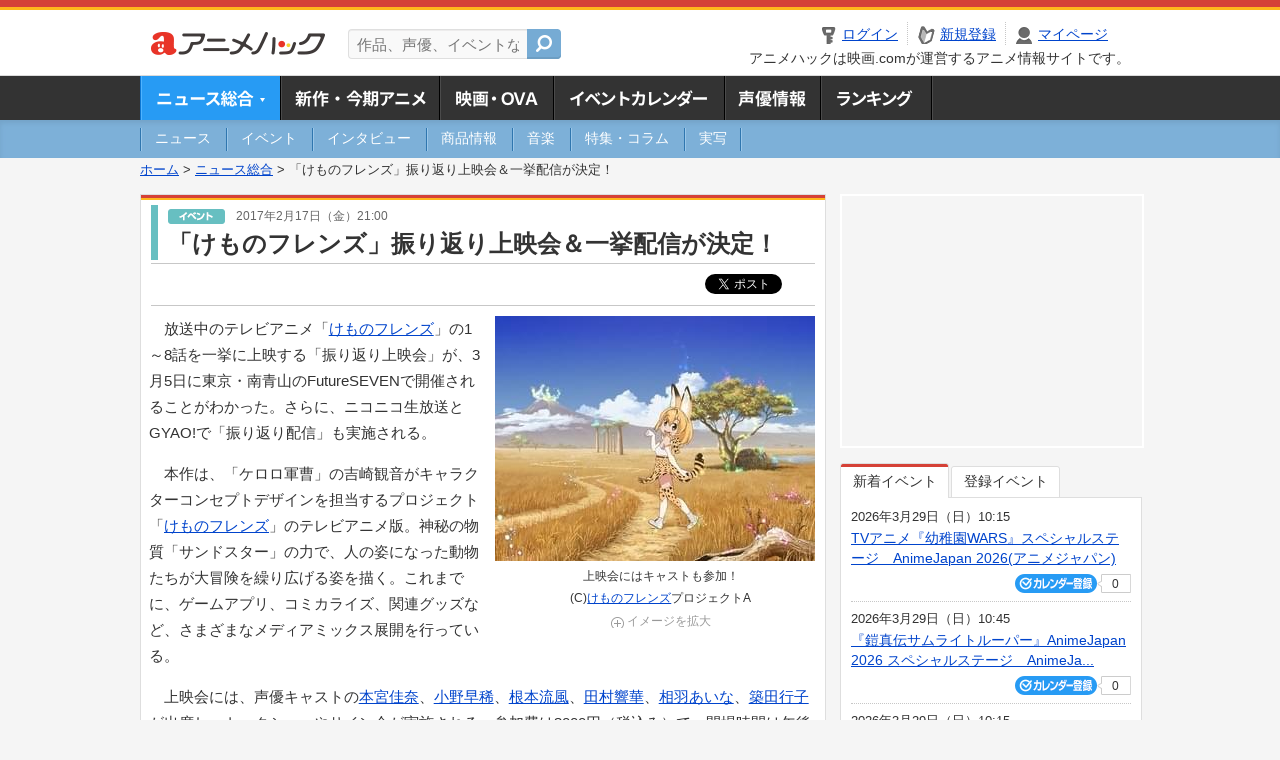

--- FILE ---
content_type: text/html; charset=utf-8
request_url: https://anime.eiga.com/news/104158/
body_size: 12762
content:
<!DOCTYPE html PUBLIC "-//W3C//DTD XHTML 1.0 Transitional//EN" "http://www.w3.org/TR/xhtml1/DTD/xhtml1-transitional.dtd"> <html xmlns="http://www.w3.org/1999/xhtml" xmlns:og="http://ogp.me/ns#" xmlns:fb="http://ogp.me/ns/fb#" xml:lang="ja" lang="ja"> <head> <meta http-equiv="Content-Type" content="text/html; charset=utf-8"/> <meta http-equiv="Content-Style-Type" content="text/css"/> <meta http-equiv="Content-Script-Type" content="text/javascript"/> <title>「けものフレンズ」振り返り上映会＆一挙配信が決定！ : ニュース - アニメハック</title> <meta name="viewport" content="width=device-width,minimum-scale=0.25,maximum-scale=1"/> <meta name="format-detection" content="telephone=no"/> <meta name="description" content="放送中のテレビアニメ「けものフレンズ」の1～8話を一挙に上映する「振り返り上映会」が、3月5日に東京・南青山のFutureSEVENで開催されることがわかった。さらに、ニコニコ生放送とGYAO!で「振り返り配信」も実施される。 本作は..."/> <meta name="keywords" content="アニメ,anime,ニュース,news,アニメハック,animehack,映画.com,イベント,「けものフレンズ」一挙上映会イベント"/> <meta name="twitter:card" content="summary_large_image" /> <meta name="twitter:site" content="@animehackcom" /> <meta name="twitter:title" content="「けものフレンズ」振り返り上映会＆一挙配信が決定！" /> <meta name="twitter:description" content="放送中のテレビアニメ「けものフレンズ」の1～8話を一挙に上映する「振り返り上映会」が、3月5日に東京・南青山のFutureSEVENで開催されることがわかった。さらに、ニコニコ生放送とGYAO!で「振り返り配信」も実施される。" /> <meta property="og:locale" content="ja_JP" /> <meta property="og:title" content="「けものフレンズ」振り返り上映会＆一挙配信が決定！" /> <meta property="og:type" content="article" /> <meta property="og:url" content="https://anime.eiga.com/news/104158/" /> <meta property="og:image" content="https://media.eiga.com/images/anime/news/104158/photo/3c8e17ef719d2763/640.jpg" /> <meta property="og:description" content="放送中のテレビアニメ「けものフレンズ」の1～8話を一挙に上映する「振り返り上映会」が、3月5日に東京・南青山のFutureSEVENで開催されることがわかった。さらに、ニコニコ生放送とGYAO!で「振り返り配信」も実施される。 本作は..." /> <meta property="og:site_name" content="アニメハック" /> <meta property="fb:app_id" content="1671673173051779" /> <meta name="url-validation" content="13111d521f19171b521b1317121f5151460d100c0c18" /> <link rel="canonical" href="https://anime.eiga.com/news/104158/"/> <link rel="stylesheet" href="https://media.eiga.com/anime/styles/common.css?1768800276" media="all" /> <link rel="stylesheet" href="https://media.eiga.com/anime/styles/prettyLoader.css?1768800276" media="all" /> <link rel="stylesheet" href="https://media.eiga.com/anime/styles/default.css?1768800276" media="all" /> <link rel="stylesheet" href="https://media.eiga.com/anime/styles/news.css?1768800276" media="all" /> <style>#bnrTwoColumnArea{margin-bottom:20px;}#bnrTwoColumnArea ul{padding:12px 22px;}#bnrTwoColumnArea ul li{float:left;}#bnrTwoColumnArea ul li:first-of-type{margin-right:22px;}</style> <script async="async" src="https://micro.rubiconproject.com/prebid/dynamic/27947.js"></script> <script async="async" src="https://securepubads.g.doubleclick.net/tag/js/gpt.js"></script> <script>window.googletag=window.googletag||{cmd:[]};var gptAdSlots=[];var headerBiddingSlots=[];var nonHeaderBiddingSlots=[];window.pbjs=window.pbjs||{que:[]};var failSafeTimeout=3500;googletag.cmd.push(function(){gptAdSlots.push(googletag.defineOutOfPageSlot("/91154333/ah-overlay/728x90",googletag.enums.OutOfPageFormat.BOTTOM_ANCHOR).addService(googletag.pubads()));gptAdSlots.push(googletag.defineSlot("/91154333/ah-contents/1st_300x250",[[300,250]],"div-gpt-ad-ah-contents-1st_300x250").addService(googletag.pubads()));gptAdSlots.push(googletag.defineSlot("/91154333/ah-contents/side_300x250",[[300,250]],"div-gpt-ad-ah-contents-side_300x250").addService(googletag.pubads()));gptAdSlots.push(googletag.defineSlot("/91154333/ah-contents/middle-left_300x250",[[300,250]],"div-gpt-ad-ah-contents-middle-left_300x250").addService(googletag.pubads()));gptAdSlots.push(googletag.defineSlot("/91154333/ah-contents/middle-right_300x250",[[300,250]],"div-gpt-ad-ah-contents-middle-right_300x250").addService(googletag.pubads()));gptAdSlots.push(googletag.defineOutOfPageSlot('/91154333/ah-Web-Interstitials',googletag.enums.OutOfPageFormat.INTERSTITIAL).addService(googletag.pubads()));gptAdSlots.forEach(function(gptAdSlot){headerBiddingSlots.push(gptAdSlot);});googletag.pubads().disableInitialLoad();googletag.pubads().enableSingleRequest();googletag.enableServices();if(nonHeaderBiddingSlots.length>0){googletag.pubads().refresh(nonHeaderBiddingSlots);}});var slotMap=[{"divId":"gpt_unit_/91154333/ah-overlay/728x90_0","name":"/91154333/ah-overlay/728x90","sizes":[{"w":728,"h":90}]},{"divId":"div-gpt-ad-ah-contents-1st_300x250","name":"/91154333/ah-contents/1st_300x250","sizes":[{"w":300,"h":250}]},{"divId":"div-gpt-ad-ah-contents-side_300x250","name":"/91154333/ah-contents/side_300x250","sizes":[{"w":300,"h":250}]},{"divId":"div-gpt-ad-ah-contents-middle-left_300x250","name":"/91154333/ah-contents/middle-left_300x250","sizes":[{"w":300,"h":250}]},{"divId":"div-gpt-ad-ah-contents-middle-right_300x250","name":"/91154333/ah-contents/middle-right_300x250","sizes":[{"w":300,"h":250}]},{"divId":"gpt_unit_/91154333/ah-Web-Interstitials_0","name":"/91154333/ah-Web-Interstitials","sizes":[{"w":300,"h":250},{"w":336,"h":280},{"w":320,"h":480}]}];var sizeMappings={"gpt_unit_/91154333/ah-overlay/728x90_0":[{"minViewPort":[0,0],"sizes":[[728,90]]}]};fetchHeaderBids().then((results)=>{googletag.cmd.push(()=>{const divIdsToRefresh=Array.isArray(results)&&results.length?results:slotMap.map((slot)=>slot.divId);const slotsToRefresh=googletag.pubads().getSlots().filter((slot)=>divIdsToRefresh.includes(slot.getSlotElementId()));googletag.pubads().refresh(slotsToRefresh);});});function fetchHeaderBids(){const prebidPromise=new Promise((resolve)=>{pbjs.que.push(()=>{pbjs.rp.requestBids({slotMap:slotMap,sizeMappings:sizeMappings,callback:(_,__,auctionId)=>{googletag.cmd.push(function(){const adUnitCodes=(pbjs.rp.slotManager?pbjs.rp.slotManager.getSlotMapForAuctionId(auctionId):slotMap).map((slot)=>slot.divId);pbjs.setTargetingForGPTAsync(adUnitCodes);return resolve(adUnitCodes);});}});});});return Promise.race([prebidPromise,new Promise((resolve)=>setTimeout(resolve,failSafeTimeout)),]);}</script> <script>!function(f,b,e,v,n,t,s){if(f.fbq)return;n=f.fbq=function(){n.callMethod?n.callMethod.apply(n,arguments):n.queue.push(arguments)};if(!f._fbq)f._fbq=n;n.push=n;n.loaded=!0;n.version="2.0";n.queue=[];t=b.createElement(e);t.async=!0;t.src=v;s=b.getElementsByTagName(e)[0];s.parentNode.insertBefore(t,s)}(window,document,"script","https://connect.facebook.net/en_US/fbevents.js");fbq("init","2778404139095470");fbq("track","PageView");</script><noscript><img height="1" width="1" style="display:none;" src="https://www.facebook.com/tr?id=2778404139095470&amp;ev=PageView&amp;noscript=1" /></noscript> <!-- Google Tag Manager --> <script>(function(w,d,s,l,i){w[l]=w[l]||[];w[l].push({'gtm.start':new Date().getTime(),event:'gtm.js'});var f=d.getElementsByTagName(s)[0],j=d.createElement(s),dl=l!='dataLayer'?'&l='+l:'';j.async=true;j.src='https://www.googletagmanager.com/gtm.js?id='+i+dl;f.parentNode.insertBefore(j,f);})(window,document,'script','dataLayer','GTM-K5447T4');</script> <!-- End Google Tag Manager --> <!-- Microsoft Clarity --> <script type="text/javascript">(function(c,l,a,r,i,t,y){c[a]=c[a]||function(){(c[a].q=c[a].q||[]).push(arguments)};t=l.createElement(r);t.async=1;t.src="https://www.clarity.ms/tag/uy3aqlq2io";y=l.getElementsByTagName(r)[0];y.parentNode.insertBefore(t,y);})(window,document,"clarity","script","uy3aqlq2io");</script> <!-- End Microsoft Clarity --> <script>(function(){const params_ga4={"page_group":"anime_news","page_class":"anime_news_event_detail"};params_ga4.login_status=/(?:^|;\s*)eg_a=(?:[^;]+)/.test(document.cookie);const match=document.cookie.match(/(?:^|;\s*)eg_uid_ga4=([^;]*)/);if(match)params_ga4.userid=match[1];(window.dataLayer=window.dataLayer||[]).push(params_ga4);})();</script> </head> <body> <a name="top"></a> <div id="sp_switch"> <a href="/news/104158/"><span>スマートフォン用ページはこちら</span></a> </div> <div id="headerArea" class="loginHeader"> <div id="header" class="clearfix"> <div id="logoArea"> <a href="/"><img alt="アニメハック - 最新アニメ情報からイベント情報、ネット配信番組表までアニメのことならアニメハック" src="https://media.eiga.com/anime/images/common/logo.png" width="175" height="37" loading="lazy" /></a> </div> <div id="siteSearch" class="clearfix"> <form id="searchform" class="siteItemSearch" action="/search/" accept-charset="UTF-8" method="get"> <label for="siteItemSearch">サイト内検索</label> <input id="siteItemSearch" class="textArea" maxlength="158" placeholder="作品、声優、イベントなど" size="158" type="text" name="q" /> <span class="button" tabindex="0"><button name="button" type="submit"></button></span> </form> </div> <ul id="userNav" class="clearfix guest"> <li class="navMenu" id="navLogin"><a data-google-interstitial="false" href="/auth/login/"><span>ログイン</span></a></li> <li class="navMenu" id="navEntry"><a data-google-interstitial="false" href="/auth/login/">新規登録</a></li> <li class="navMenu" id="navMypage"><a data-google-interstitial="false" id="navMypageLink" href="/mypage/">マイページ</a></li> <li class="navMenu" id="navLogout"><a data-google-interstitial="false" href="/auth/logout/"><span>ログアウト</span></a></li> </ul> <p id="headerCaution">アニメハックは映画.comが運営するアニメ情報サイトです。</p> </div> </div> <div id="gnav"> <div id="gnavInner"> <ul id="menuList" class="clearfix"> <li class="gnav01"><a class="navActivePage" href="/news/">ニュース総合<img width="953" height="132" src="https://media.eiga.com/anime/images/common/gnav.png" loading="lazy" alt="" /></a></li> <li class="gnav02"><a href="/program/">新作・今期アニメ<img width="953" height="132" src="https://media.eiga.com/anime/images/common/gnav.png" loading="lazy" alt="" /></a></li> <li class="gnav03"><a href="/movie/">アニメ映画・OVA<img width="953" height="132" src="https://media.eiga.com/anime/images/common/gnav.png" loading="lazy" alt="" /></a></li> <li class="gnav05"><a href="/event/">アニメ・声優イベントカレンダー<img width="953" height="132" src="https://media.eiga.com/anime/images/common/gnav.png" loading="lazy" alt="" /></a></li> <li class="gnav06"><a href="/person/">声優情報<img width="953" height="132" src="https://media.eiga.com/anime/images/common/gnav.png" loading="lazy" alt="" /></a></li> <li class="gnav07"><a href="/ranking/">ランキング<img width="953" height="132" src="https://media.eiga.com/anime/images/common/gnav.png" loading="lazy" alt="" /></a></li> </ul> </div> </div> <div id="subNav"> <div id="subNavInner"> <ul id="subMenuList" class="clearfix"> <li><a href="/news/news/"><span>ニュース</span></a></li> <li><a href="/news/event/"><span>イベント</span></a></li> <li><a href="/news/interview/"><span>インタビュー</span></a></li> <li><a href="/news/goods/"><span>商品情報</span></a></li> <li><a href="/news/music/"><span>音楽</span></a></li> <li><a href="/news/column/"><span>特集・コラム</span></a></li> <li><a class=" subNavEnd" href="/news/liveaction/"><span>実写</span></a></li> </ul> </div> </div> <div class="path"> <a href="/">ホーム</a> &gt; <a href="/news/">ニュース総合</a> &gt; <strong>「けものフレンズ」振り返り上映会＆一挙配信が決定！</strong> </div> <div id="wrapper"> <div id="contentArea" class="clearfix"> <div id="main"> <div class="articleContainer"> <div class="headArea"> <div class="headAreaInner"> <div class="headCate02"> <p class="newsDate"> <img alt="イベント" src="https://media.eiga.com/anime/images/news/tag_news_cate02.png" width="57" height="15" loading="lazy" /> <span>2017年2月17日（金）21:00</span></p> <h1>「けものフレンズ」振り返り上映会＆一挙配信が決定！</h1> </div> </div> </div> <div class="bookmarkBox"> <ul class="bookmarks"> <li class="bt_twitter"><a href="https://x.com/share" class="twitter-share-button" data-text="" data-url="" data-hashtags="アニメ,anime" data-via="animehackcom" data-count="horizontal" data-lang="ja">&nbsp;</a></li> </ul> </div> <div class="articleInner"> <div class="newsDetailBox clearfix interstitial_off_area"> <div class="newsDetailPhotoArea"><div class="newsDetailPhoto"><img data-href="/news/104158/photo/" alt="上映会にはキャストも参加！" src="https://media.eiga.com/images/anime/news/104158/photo/3c8e17ef719d2763/320.jpg" loading="lazy" /></div><p class="photoCaption">上映会にはキャストも参加！</p><p class="photoCredit">(C)<a href="/program/105835/">けものフレンズ</a>プロジェクトA</p><p class="photoLarge"><span data-href="/news/104158/photo/">イメージを拡大</span></p></div> <p>放送中のテレビアニメ「<a href="/program/105835/">けものフレンズ</a>」の1～8話を一挙に上映する「振り返り上映会」が、3月5日に東京・南青山のFutureSEVENで開催されることがわかった。さらに、ニコニコ生放送とGYAO!で「振り返り配信」も実施される。</p> <p>本作は、「ケロロ軍曹」の吉崎観音がキャラクターコンセプトデザインを担当するプロジェクト「<a href="/program/105835/">けものフレンズ</a>」のテレビアニメ版。神秘の物質「サンドスター」の力で、人の姿になった動物たちが大冒険を繰り広げる姿を描く。これまでに、ゲームアプリ、コミカライズ、関連グッズなど、さまざまなメディアミックス展開を行っている。</p> <p>上映会には、声優キャストの<a href="/person/100639/">本宮佳奈</a>、<a href="/person/10381/">小野早稀</a>、<a href="/person/100295/">根本流風</a>、<a href="/person/100642/">田村響華</a>、<a href="/person/100640/">相羽あいな</a>、<a href="/person/100679/">築田行子</a>が出席し、トークショーやサイン会が実施される。参加費は3000円（税込み）で、開場時間は午後4時。参加受付は、クリオンマーケット（http://clionmarket.jp/）で行っている。</p> <p>振り返り配信は、ニコニコ生放送で3月3日午後11時30分～深夜3時に1～8話が公開され、GYAO!で2月24日正午～26日午前11時59分の48時間限定で1～6話が無料配信される。</p> </div> <div class="articleContainer"> <div class="headArea"> <div class="headAreaInner"> <h2>イベント情報・チケット情報</h2> </div> </div> <div class="articleInner"> <dl class="eventInfo"> <dt><a class="eventName" href="/event/116054/">「けものフレンズ」一挙上映会イベント</a> <span class="conCheckin clearfix eventCheckin eiga-checkin-button"> <span class="checkInBtn"><a data-method="post" data-remote="true" data-google-interstitial="false" href="/event/116054/checkin/" rel="nofollow"><img src="https://media.eiga.com/images/shared/_.gif" loading="lazy" alt="" /></a></span><span class="checkInCount"><span class="checkInCountInner">1</span></span></span></dt> <dd class="clearfix noImg"> <div class="eventDetailList"> <div class="clearfix"> <dl class="eventDetailListL"> <dt>開催日</dt> <dd>2017年3月5日（日）</dd> </dl> <dl class="eventDetailListR"> <dt>時間</dt> <dd>16:30開始</dd> </dl> </div> <div class="clearfix"> <dl class="eventDetailListL"> <dt>場所</dt> <dd>FutureSEVEN（東京都）</dd> </dl> <dl class="eventDetailListR"> <dt>出演</dt> <dd>本宮佳奈, 小野早稀, 根本流風, …</dd> </dl> </div> </div> </dd> </dl> </div> </div> <div id="bnrTwoColumnArea"> <ul class="clearfix"> <li> <div id="div-gpt-ad-ah-contents-middle-left_300x250" style="width:300px;height:250px;"></div> </li> <li> <div id="div-gpt-ad-ah-contents-middle-right_300x250" style="width:300px;height:250px;"></div> </li> </ul> </div> <ul id="ob" class="clearfix"> <li id="ob_f"><a href="#" target="_blank" alt="Facebook"><img src="https://media.eiga.com/anime/images/common/bt_ob.png" width="330" height="39" loading="lazy" alt="" /></a></li> <li id="ob_t"><a href="#" target="_blank" alt="X"><img src="https://media.eiga.com/anime/images/common/bt_ob.png" width="330" height="39" loading="lazy" alt="" /></a></li> <li id="ob_g"><a href="#" target="_blank"><img src="https://media.eiga.com/anime/images/common/bt_ob.png" width="330" height="39" loading="lazy" alt="" /></a></li> <li id="ob_h"><a href="#" target="_blank" alt="はてなブックマーク"><img src="https://media.eiga.com/anime/images/common/bt_ob.png" width="330" height="39" loading="lazy" alt="" /></a></li> <li id="ob_l"><a href="#" target="_blank" alt="LINE"><img src="https://media.eiga.com/anime/images/common/bt_ob.png" width="330" height="39" loading="lazy" alt="" /></a></li> </ul> <div class="tagArea"> <h2>タグ</h2> <ul class="tagList clearfix"> <li><a href="/event/116054/">「けものフレンズ」一挙上映会イベント</a></li> <li><a href="/program/105835/">けものフレンズ</a></li> <li><a href="/person/10381/">小野早稀</a></li> <li><a href="/person/100639/">本宮佳奈</a></li> <li><a href="/person/100295/">根本流風</a></li> <li><a href="/person/100642/">田村響華</a></li> <li><a href="/person/100640/">相羽あいな</a></li> <li><a href="/person/100679/">築田行子</a></li> </ul> </div> </div> </div> <div class="articleContainer"> <div class="headArea"> <div class="headAreaInner"> <h2>特集コラム・注目情報</h2> </div> </div> <div class="articleInner"> <ul class="relatedArticleList clearfix"> <li class="rArticleS columnPr"></li> <li class="rArticleS columnPr"></li> <li class="rArticleS columnPr"></li> <li class="rArticleS columnPr"></li> <li class="rArticleS columnPr"></li> <li class="rArticleS columnPr"></li> </ul> </div> </div> <div class="articleContainer"> <div class="headArea"> <div class="headAreaInner"> <h2>関連記事</h2> </div> </div> <div class="articleInner"> <ul class="relatedArticleList clearfix"> <li class="rArticleS rArticleTop"><a data-google-interstitial="true" href="/news/122200/"> <img width="220" alt="「けものフレンズ」10周年記念の新作舞台が11月上演 コモドドラゴン役で織田奈那が主演" src="https://media.eiga.com/images/anime/news/122200/photo/032dcfe7b62e745a/320.jpg" loading="lazy" /> <span class="headline">「けものフレンズ」10周年記念の新作舞台が11月上...</span> </a></li> <li class="rArticleS rArticleTop"><a data-google-interstitial="true" href="/news/121509/"> <img width="220" alt="舞台「東京リベンジャーズ―天竺編―」全出演者発表 黒川イザナ役にミュージカル版マイキー役の北村諒" src="https://media.eiga.com/images/anime/news/121509/photo/3f49da249c52dd8f/320.jpg" loading="lazy" /> <span class="headline">舞台「東京リベンジャーズ―天竺編―」全出演者発表　...</span> </a></li> <li class="rArticleS rArticleTop"><a data-google-interstitial="true" href="/news/121047/"> <img width="220" alt="「超声優祭 2024」MCの緑川光、諏訪部順一ら出演者発表 「Kis-My-Ft2」玉森裕太が初参加、宮田俊哉は3年連続" src="https://media.eiga.com/images/anime/news/121047/photo/58f3502f64f3dfee/320.jpg" loading="lazy" /> <span class="headline">「超声優祭 2024」MCの緑川光、諏訪部順一ら出...</span> </a></li> <li class="rArticleS rArticleTop"><a data-google-interstitial="true" href="/news/120132/"> <img width="220" alt="たつき監督×ホロライブのショートアニメ、12月31日夜に放送・配信" src="https://media.eiga.com/anime/images/shared/noimg/320.png" loading="lazy" /> <span class="headline">たつき監督×ホロライブのショートアニメ、12月31...</span> </a></li> <li class="rArticleS"><a data-google-interstitial="true" href="/news/119489/"> <img width="220" alt="舞台「けものフレンズ」4年ぶりの新作が10月上演 元「乃木坂46」の相楽伊織がオオミミギツネ役" src="https://media.eiga.com/images/anime/news/119489/photo/c10edab3a004f7e5/320.jpg" loading="lazy" /> <span class="headline">舞台「けものフレンズ」4年ぶりの新作が10月上演　...</span> </a></li> <li class="rArticleS"><a data-google-interstitial="true" href="/news/118474/"> <img width="220" alt="「超声優祭 2023」4月22～28日にオンライン開催 声優がスポーツや料理などさまざまな分野に挑戦" src="https://media.eiga.com/images/anime/news/118474/photo/e923d7e5c2b06434/320.jpg" loading="lazy" /> <span class="headline">「超声優祭 2023」4月22～28日にオンライン...</span> </a></li> </ul> </div> </div> <div class="articleContainer"> <div class="headArea"> <div class="headAreaInner"> <h2>イベント情報・チケット情報</h2> </div> </div> <div class="articleInner"> <ul class="conEventList"> <li> <div class="conEventInner clearfix"> <div class="conEventDate">5月3日（日）</div> <div class="conEventR"> <span class="conEventTtl"><a href="/event/173281/">Poppin&#39;Party×Roselia 合同ライブ</a></span> <div class="conEventBtm clearfix"> <div class="conCheckin eiga-checkin-button"> <span class="checkInBtn"><a data-method="post" data-remote="true" data-google-interstitial="false" href="/event/173281/checkin/" rel="nofollow"><img src="https://media.eiga.com/images/shared/_.gif" loading="lazy" alt="" /></a></span><span class="checkInCount"><span class="checkInCountInner">0</span></span> </div> </div> </div> </div> </li> <li> <div class="conEventInner clearfix"> <div class="conEventDate">2月15日（日）</div> <div class="conEventR"> <span class="conEventTtl"><a href="/event/171987/">Roselia ASIA TOUR「Neuweltfahrt」【東京公演 -Final-・2回目】</a></span> <div class="conEventBtm clearfix"> <div class="conCheckin eiga-checkin-button"> <span class="checkInBtn"><a data-method="post" data-remote="true" data-google-interstitial="false" href="/event/171987/checkin/" rel="nofollow"><img src="https://media.eiga.com/images/shared/_.gif" loading="lazy" alt="" /></a></span><span class="checkInCount"><span class="checkInCountInner">0</span></span> </div> </div> </div> </div> </li> <li> <div class="conEventInner clearfix"> <div class="conEventDate">2月14日（土）</div> <div class="conEventR"> <span class="conEventTtl"><a href="/event/171986/">Roselia ASIA TOUR「Neuweltfahrt」【東京公演 -Final-・1回目】</a></span> <div class="conEventBtm clearfix"> <div class="conCheckin eiga-checkin-button"> <span class="checkInBtn"><a data-method="post" data-remote="true" data-google-interstitial="false" href="/event/171986/checkin/" rel="nofollow"><img src="https://media.eiga.com/images/shared/_.gif" loading="lazy" alt="" /></a></span><span class="checkInCount"><span class="checkInCountInner">1</span></span> </div> </div> </div> </div> </li> <li> <div class="conEventInner clearfix"> <div class="conEventDate">2025年12月28日（日）</div> <div class="conEventR"> <span class="conEventTtl"><a href="/event/170717/">温泉むすめ 5th LIVE</a></span> <div class="conEventBtm clearfix"> <div class="conCheckin eiga-checkin-button"> <span class="checkInBtn"><a data-method="post" data-remote="true" data-google-interstitial="false" href="/event/170717/checkin/" rel="nofollow"><img src="https://media.eiga.com/images/shared/_.gif" loading="lazy" alt="" /></a></span><span class="checkInCount"><span class="checkInCountInner">0</span></span> </div> </div> </div> </div> </li> <li> <div class="conEventInner clearfix"> <div class="conEventDate">2025年12月7日（日）</div> <div class="conEventR"> <span class="conEventTtl"><a href="/event/173320/">けものフレンズLIVE in 東京コミコン　東京コミックコンベンション2025（東京コミコン2025）</a></span> <div class="conEventBtm clearfix"> <div class="conCheckin eiga-checkin-button"> <span class="checkInBtn"><a data-method="post" data-remote="true" data-google-interstitial="false" href="/event/173320/checkin/" rel="nofollow"><img src="https://media.eiga.com/images/shared/_.gif" loading="lazy" alt="" /></a></span><span class="checkInCount"><span class="checkInCountInner">0</span></span> </div> </div> </div> </div> </li> </ul> <p class="linkArrow01"><a href="/event/">イベントカレンダーへ</a></p> </div> </div> </div> <div id="subContent"> <div id="rectAd"> <div id="div-gpt-ad-ah-contents-1st_300x250" style="height:250px;"></div> </div> <div id="subEvent"> <ul id="tabEvent" class="clearfix"> <li class="select">新着イベント</li> <li>登録イベント</li> </ul> <div class="tabEventWrap" id="sub_event_new"> <ul class="subEventList"> <li> <p class="subEventTop clearfix"> <span>2026年3月29日（日）10:15</span> <a href="/event/173694/">TVアニメ『幼稚園WARS』スペシャルステージ　AnimeJapan 2026(アニメジャパン)</a></p> <div class="subEventBtm clearfix"> <div class="subConCheckin eventCheckin eiga-checkin-button"> <span class="checkInBtn"><a data-method="post" data-remote="true" data-google-interstitial="false" href="/event/173694/checkin/" rel="nofollow"><img src="https://media.eiga.com/images/shared/_.gif" loading="lazy" alt="" /></a></span><span class="checkInCount"><span class="checkInCountInner">0</span></span> </div> </div> </li> <li> <p class="subEventTop clearfix"> <span>2026年3月29日（日）10:45</span> <a href="/event/173688/">『鎧真伝サムライトルーパー』AnimeJapan 2026 スペシャルステージ　AnimeJa...</a></p> <div class="subEventBtm clearfix"> <div class="subConCheckin eventCheckin eiga-checkin-button"> <span class="checkInBtn"><a data-method="post" data-remote="true" data-google-interstitial="false" href="/event/173688/checkin/" rel="nofollow"><img src="https://media.eiga.com/images/shared/_.gif" loading="lazy" alt="" /></a></span><span class="checkInCount"><span class="checkInCountInner">0</span></span> </div> </div> </li> <li> <p class="subEventTop clearfix"> <span>2026年3月29日（日）10:15</span> <a href="/event/173683/">「陰の実力者になりたくて！」プロジェクトスペシャルステージ　AnimeJapan 2026(ア...</a></p> <div class="subEventBtm clearfix"> <div class="subConCheckin eventCheckin eiga-checkin-button"> <span class="checkInBtn"><a data-method="post" data-remote="true" data-google-interstitial="false" href="/event/173683/checkin/" rel="nofollow"><img src="https://media.eiga.com/images/shared/_.gif" loading="lazy" alt="" /></a></span><span class="checkInCount"><span class="checkInCountInner">0</span></span> </div> </div> </li> <li> <p class="subEventTop clearfix"> <span>2026年3月29日（日）9:35</span> <a href="/event/173677/">【推しの子】AnimeJapan 2026 Special Stage　AnimeJapan ...</a></p> <div class="subEventBtm clearfix"> <div class="subConCheckin eventCheckin eiga-checkin-button"> <span class="checkInBtn"><a data-method="post" data-remote="true" data-google-interstitial="false" href="/event/173677/checkin/" rel="nofollow"><img src="https://media.eiga.com/images/shared/_.gif" loading="lazy" alt="" /></a></span><span class="checkInCount"><span class="checkInCountInner">0</span></span> </div> </div> </li> </ul> <ul class="subContentLink clearfix"> <li class="linkArrow01"><a href="/event/">イベントカレンダーへ</a></li> </ul> </div> <div class="tabEventWrap" id="sub_event_mine"> <p class="loginExplanation"><span><img alt="Check-in" src="https://media.eiga.com/anime/images/common/icon_checkin.png" width="82" height="19" loading="lazy" /></span>したアニメのみ表示されます。登録したアニメはチケット発売前日やイベント前日にアラートが届きます。</p> <ul class="userBtnList clearfix"> <li class="userBtn01"><a data-google-interstitial="false" href="/auth/login/">ログイン<img src="https://media.eiga.com/anime/images/common/btn_subcontent_usernav.png" width="308" height="124" loading="lazy" alt="" /></a></li> <li class="userBtn02 listSide"><a data-google-interstitial="false" href="/auth/login/">新規登録<img src="https://media.eiga.com/anime/images/common/btn_subcontent_usernav.png" width="308" height="124" loading="lazy" alt="" /></a></li> </ul> <ul class="subContentLink clearfix"> <li class="linkArrow01"><a href="/event/">イベントカレンダーへ</a></li> </ul> </div> </div> <div id="subTopics"> <h3><span>話題のアニメ</span></h3> <div class="subConWrap"> <ul class="subTopicsList"> <li class="clearfix"> <div class="subTopicsL"> <span class="rankGold">1位</span> </div> <div class="subTopicsM"> <p class="animeTtl"><a href="/program/111768/">異世界でチート能力を手にした俺は、現実世界をも無双する ～レベルアップは人生を変えた～ TVSP</a></p> <div class="subConCheckin eiga-checkin-button"> <span class="checkInBtn"><a data-method="post" data-remote="true" data-google-interstitial="false" href="/program/111768/checkin/" rel="nofollow"><img src="https://media.eiga.com/images/shared/_.gif" loading="lazy" alt="" /></a></span><span class="checkInCount"><span class="checkInCountInner">158</span></span> </div> </div> <div class="subTopicsR"> <a href="/program/111768/"><img width="64" alt="異世界でチート能力を手にした俺は、現実世界をも無双する ～レベルアップは人生を変えた～ TVSP" src="https://media.eiga.com/images/anime/program/111768/photo/eeb9d828323766c7/160.jpg" loading="lazy" /></a> </div> </li> <li class="clearfix"> <div class="subTopicsL"> <span class="rankSilver">2位</span> </div> <div class="subTopicsM"> <p class="animeTtl"><a href="/program/111481/">地獄楽（第2期）</a></p> <div class="subConCheckin eiga-checkin-button"> <span class="checkInBtn"><a data-method="post" data-remote="true" data-google-interstitial="false" href="/program/111481/checkin/" rel="nofollow"><img src="https://media.eiga.com/images/shared/_.gif" loading="lazy" alt="" /></a></span><span class="checkInCount"><span class="checkInCountInner">231</span></span> </div> </div> <div class="subTopicsR"> <a href="/program/111481/"><img width="64" alt="地獄楽（第2期）" src="https://media.eiga.com/images/anime/program/111481/photo/4edf0b58eb0c325e/160.jpg" loading="lazy" /></a> </div> </li> <li class="clearfix"> <div class="subTopicsL"> <span class="rankBronze">3位</span> </div> <div class="subTopicsM"> <p class="animeTtl"><a href="/program/111272/">TRIGUN STARGAZE</a></p> <div class="subConCheckin eiga-checkin-button"> <span class="checkInBtn"><a data-method="post" data-remote="true" data-google-interstitial="false" href="/program/111272/checkin/" rel="nofollow"><img src="https://media.eiga.com/images/shared/_.gif" loading="lazy" alt="" /></a></span><span class="checkInCount"><span class="checkInCountInner">133</span></span> </div> </div> <div class="subTopicsR"> <a href="/program/111272/"><img width="64" alt="TRIGUN STARGAZE" src="https://media.eiga.com/images/anime/program/111272/photo/8aaeaa1c844d88d3/160.jpg" loading="lazy" /></a> </div> </li> <li class="clearfix"> <div class="subTopicsL"> <span class="rankOther">4位</span> </div> <div class="subTopicsM"> <p class="animeTtl"><a href="/program/112407/">死亡遊戯で飯を食う。</a></p> <div class="subConCheckin eiga-checkin-button"> <span class="checkInBtn"><a data-method="post" data-remote="true" data-google-interstitial="false" href="/program/112407/checkin/" rel="nofollow"><img src="https://media.eiga.com/images/shared/_.gif" loading="lazy" alt="" /></a></span><span class="checkInCount"><span class="checkInCountInner">82</span></span> </div> </div> <div class="subTopicsR"> <a href="/program/112407/"><img width="64" alt="死亡遊戯で飯を食う。" src="https://media.eiga.com/images/anime/program/112407/photo/86786a0c69d9e3ab/160.jpg" loading="lazy" /></a> </div> </li> <li class="clearfix"> <div class="subTopicsL"> <span class="rankOther">5位</span> </div> <div class="subTopicsM"> <p class="animeTtl"><a href="/program/112938/">ハイスクール！奇面組</a></p> <div class="subConCheckin eiga-checkin-button"> <span class="checkInBtn"><a data-method="post" data-remote="true" data-google-interstitial="false" href="/program/112938/checkin/" rel="nofollow"><img src="https://media.eiga.com/images/shared/_.gif" loading="lazy" alt="" /></a></span><span class="checkInCount"><span class="checkInCountInner">123</span></span> </div> </div> <div class="subTopicsR"> <a href="/program/112938/"><img width="64" alt="ハイスクール！奇面組" src="https://media.eiga.com/images/anime/program/112938/photo/2aed5b694098bafd/160.jpg" loading="lazy" /></a> </div> </li> </ul> <ul class="subContentLink clearfix"> <li class="linkArrow01"><a href="/ranking/program/">人気アニメランキングへ</a></li> </ul> </div> </div> <div id="subRanking"> <h3><span>人気記事ランキング</span></h3> <div class="subConWrap"> <ul class="subRankingList"> <li class="clearfix"> <div class="subRankingL"> <span class="rankGold">1位</span> </div> <div class="subRankingR"> <a data-google-interstitial="true" href="/news/125469/">松屋・松のや×ちいかわ、1月6日からコラボ　松屋コラボ...</a> </div> </li> <li class="clearfix"> <div class="subRankingL"> <span class="rankSilver">2位</span> </div> <div class="subRankingR"> <a data-google-interstitial="true" href="/news/125571/">漫画「NANA」がアパレルブランド「ADDIXY」とコ...</a> </div> </li> <li class="clearfix"> <div class="subRankingL"> <span class="rankBronze">3位</span> </div> <div class="subRankingR"> <a data-google-interstitial="true" href="/news/125563/">実写版「塔の上のラプンツェル」の主演2人が決定</a> </div> </li> <li class="clearfix"> <div class="subRankingL"> <span class="rankOther">4位</span> </div> <div class="subRankingR"> <a data-google-interstitial="true" href="/news/125621/">「キングダム」連載20周年プロジェクト始動　第1弾の豪...</a> </div> </li> <li class="clearfix"> <div class="subRankingL"> <span class="rankOther">5位</span> </div> <div class="subRankingR"> <a data-google-interstitial="true" href="/news/125516/">「桃源暗鬼」続編「日光・華厳の滝編」製作決定　ティザー...</a> </div> </li> </ul> <ul class="subContentLink clearfix"> <li class="linkArrow01"><a href="/ranking/article/">人気記事ランキングへ</a></li> </ul> </div> </div> <div id="fbLikeBx"> <h3><span>アニメハック公式SNSページ</span></h3> <div class="subConWrap"> <div class="fb-like-box" data-href="https://www.facebook.com/animenewsjp" data-width="290" data-height="258" data-colorscheme="light" data-show-faces="true" data-header="false" data-stream="false" data-show-border="false" style="min-height:130px;"></div> <ul id="snsBtnList" class="clearfix"> <li class="snsBtn02"><a href="https://x.com/animehackcom" target="_blank">アニメハックXページ<img src="https://media.eiga.com/anime/images/common/btn_official_sns.png" width="437" height="144" loading="lazy" alt="" /></a></li> <li class="snsBtn03 listSide"><a href="https://www.youtube.com/channel/UC5VCESEZLrsrdXvRqEMkwOg" target="_blank">アニメハックGoogle+ページ<img src="https://media.eiga.com/anime/images/common/btn_official_sns.png" width="437" height="144" loading="lazy" alt="" /></a></li> </ul> </div> </div> <div id="subBtmBar"> <div id="rectAdBtm"> <div id="div-gpt-ad-ah-contents-side_300x250" style="height:250px;"></div> </div> </div> </div> </div> </div> <p id="pageTopBtn"><a href="#top" title="ページの先頭へ戻る"><img src="https://media.eiga.com/anime/images/common/_.gif" width="98" height="81" loading="lazy" alt="" /></a></p> <div id="footer"> <div id="naviFooter"> <ul class="clearfix"> <li><a href="/help/">ヘルプ・お問い合わせ</a></li> <li><a href="https://eiga.com/info/privacy/">プライバシーポリシー</a></li> <li><a href="https://eiga.com/info/optout/">外部送信（オプトアウト）</a></li> <li><a href="https://eiga.com/info/kiyaku/">利用規約</a></li> <li><a href="https://eiga.com/info/company/">企業情報</a></li> <li><a href="https://eiga.com/">映画.com</a></li> <li><a href="https://eiga.com/info/ad/">広告掲載</a></li> </ul> </div> <div id="copyRight"> <div id="copyRightInner">&copy; eiga.com inc. All rights reserved.</div> </div> </div> <script type="application/ld+json">{"@context":"http://schema.org","@type":"WebSite","url":"https://anime.eiga.com/","name":"アニメハック"}</script> <script src="https://media.eiga.com/anime/scripts/jquery-latest.min.js?1768800276"></script> <script src="https://media.eiga.com/anime/scripts/jquery.prettyLoader.js?1768800276"></script> <script src="https://media.eiga.com/anime/scripts/jquery.sticky.js?1768800276"></script> <script src="https://media.eiga.com/anime/scripts/jquery.ah-placeholder.js?1768800276"></script> <script src="https://media.eiga.com/javascripts/base.js?1768800276"></script> <script src="https://media.eiga.com/anime/scripts/common_func.js?1768800276"></script> <script src="https://media.eiga.com/anime/scripts/news.js?1768800276"></script> <script>!function(){"use strict";eiga.column_pr([],["\u003Ca data-google-interstitial=\"true\" href=\"/news/column/eiga_ranking/125628/\"\u003E \u003Cspan class=\"itemImg\"\u003E\u003Cimg width=\"220\" alt=\"【週末アニメ映画ランキング】「ズートピア2」7週連続で1位 「進撃の巨人」復活上映は9位\" src=\"https://media.eiga.com/images/anime/news/125628/photo/5fa1a8ae247e4642/320.jpg\" loading=\"lazy\" /\u003E\u003C\/span\u003E \u003Cspan class=\"itemText\"\u003E【週末アニメ映画ランキング】「ズートピア2」7週連続で1位　「進撃の巨人」復活上映は9位\u003C\/span\u003E \u003Cimg class=\"tag\" alt=\"特集・コラム\" src=\"https://media.eiga.com/anime/images/news/tag_news_cate05.png\" width=\"57\" height=\"15\" loading=\"lazy\" /\u003E \u003C\/a\u003E","\u003Ca data-google-interstitial=\"true\" href=\"/news/column/tokuten_list/125609/\"\u003E \u003Cspan class=\"itemImg\"\u003E\u003Cimg width=\"220\" alt=\"【入場特典リスト 1月最新版】「ルックバック」「藤本タツキ 17-26」再上映に豪華特典 「ズートピア2」特典は？\" src=\"https://media.eiga.com/images/anime/news/125609/photo/f8bb1cc982b28d9d/320.jpg\" loading=\"lazy\" /\u003E\u003C\/span\u003E \u003Cspan class=\"itemText\"\u003E【入場特典リスト 1月最新版】「ルックバック」「藤本タツキ　17-26」再上映に豪華特典　「ズートピア2」特典は？\u003C\/span\u003E \u003Cimg class=\"tag\" alt=\"特集・コラム\" src=\"https://media.eiga.com/anime/images/news/tag_news_cate05.png\" width=\"57\" height=\"15\" loading=\"lazy\" /\u003E \u003C\/a\u003E","\u003Ca data-google-interstitial=\"true\" href=\"/news/column/konki_ranking/125576/\"\u003E \u003Cspan class=\"itemImg\"\u003E\u003Cimg width=\"220\" alt=\"【今期TVアニメランキング】「呪術廻戦」が首位 2位は「ハイスクール！奇面組」\" src=\"https://media.eiga.com/images/anime/news/125576/photo/4cbd6393206aa30e/320.jpg\" loading=\"lazy\" /\u003E\u003C\/span\u003E \u003Cspan class=\"itemText\"\u003E【今期TVアニメランキング】「呪術廻戦」が首位　2位は「ハイスクール！奇面組」\u003C\/span\u003E \u003Cimg class=\"tag\" alt=\"特集・コラム\" src=\"https://media.eiga.com/anime/images/news/tag_news_cate05.png\" width=\"57\" height=\"15\" loading=\"lazy\" /\u003E \u003C\/a\u003E","\u003Ca data-google-interstitial=\"true\" href=\"/news/column/eiga_ranking/125575/\"\u003E \u003Cspan class=\"itemImg\"\u003E\u003Cimg width=\"220\" alt=\"【週末アニメ映画ランキング】「ズートピア2」6週連続1位、興収123億円突破 「ヱヴァQ」再上映が6位\" src=\"https://media.eiga.com/images/anime/news/125575/photo/8bbc0f9f3aa8b95f/320.jpg\" loading=\"lazy\" /\u003E\u003C\/span\u003E \u003Cspan class=\"itemText\"\u003E【週末アニメ映画ランキング】「ズートピア2」6週連続1位、興収123億円突破　「ヱヴァQ」再上映が6位\u003C\/span\u003E \u003Cimg class=\"tag\" alt=\"特集・コラム\" src=\"https://media.eiga.com/anime/images/news/tag_news_cate05.png\" width=\"57\" height=\"15\" loading=\"lazy\" /\u003E \u003C\/a\u003E","\u003Ca data-google-interstitial=\"true\" href=\"/news/column/animehack_editors/125544/\"\u003E \u003Cspan class=\"itemImg\"\u003E\u003Cimg width=\"220\" alt=\"「かぐや姫の物語」あらすじ、声優まとめ 実感のあるキャラクターと余白のある美術で描かれた珠玉のアニメーション\" src=\"https://media.eiga.com/images/anime/news/125544/photo/484ab236b33aa79a/320.jpg\" loading=\"lazy\" /\u003E\u003C\/span\u003E \u003Cspan class=\"itemText\"\u003E「かぐや姫の物語」あらすじ、声優まとめ　実感のあるキャラクターと余白のある美術で描かれた珠玉のアニメーション\u003C\/span\u003E \u003Cimg class=\"tag\" alt=\"特集・コラム\" src=\"https://media.eiga.com/anime/images/news/tag_news_cate05.png\" width=\"57\" height=\"15\" loading=\"lazy\" /\u003E \u003C\/a\u003E","\u003Ca data-google-interstitial=\"true\" href=\"/news/column/tokuten_list/125567/\"\u003E \u003Cspan class=\"itemImg\"\u003E\u003Cimg width=\"220\" alt=\"【入場特典リスト 1月最新版】「ズートピア2」新特典はニックがエモすぎる 「鬼滅の刃」「進撃の巨人」「エヴァ」も注目\" src=\"https://media.eiga.com/images/anime/news/125567/photo/341e749610f70031/320.jpg\" loading=\"lazy\" /\u003E\u003C\/span\u003E \u003Cspan class=\"itemText\"\u003E【入場特典リスト 1月最新版】「ズートピア2」新特典はニックがエモすぎる　「鬼滅の刃」「進撃の巨人」「エヴァ」も注目\u003C\/span\u003E \u003Cimg class=\"tag\" alt=\"特集・コラム\" src=\"https://media.eiga.com/anime/images/news/tag_news_cate05.png\" width=\"57\" height=\"15\" loading=\"lazy\" /\u003E \u003C\/a\u003E","\u003Ca data-google-interstitial=\"true\" href=\"/news/column/konki_ranking/125540/\"\u003E \u003Cspan class=\"itemImg\"\u003E\u003Cimg width=\"220\" alt=\"【今期TVアニメランキング】冬アニメ続々スタート 「ダーウィン事変」が暫定首位\" src=\"https://media.eiga.com/images/anime/news/125540/photo/3e3364859adfa4f7/320.jpg\" loading=\"lazy\" /\u003E\u003C\/span\u003E \u003Cspan class=\"itemText\"\u003E【今期TVアニメランキング】冬アニメ続々スタート　「ダーウィン事変」が暫定首位\u003C\/span\u003E \u003Cimg class=\"tag\" alt=\"特集・コラム\" src=\"https://media.eiga.com/anime/images/news/tag_news_cate05.png\" width=\"57\" height=\"15\" loading=\"lazy\" /\u003E \u003C\/a\u003E","\u003Ca data-google-interstitial=\"true\" href=\"/news/column/eiga_ranking/125534/\"\u003E \u003Cspan class=\"itemImg\"\u003E\u003Cimg width=\"220\" alt=\"【週末アニメ映画ランキング】「ズートピア2」興収100億円突破で5週連続1位 「チェンソーマン レゼ篇」も100億円突破\" src=\"https://media.eiga.com/images/anime/news/125534/photo/5b0f2226a6647708/320.jpg\" loading=\"lazy\" /\u003E\u003C\/span\u003E \u003Cspan class=\"itemText\"\u003E【週末アニメ映画ランキング】「ズートピア2」興収100億円突破で5週連続1位　「チェンソーマン　レゼ篇」も100億円突破\u003C\/span\u003E \u003Cimg class=\"tag\" alt=\"特集・コラム\" src=\"https://media.eiga.com/anime/images/news/tag_news_cate05.png\" width=\"57\" height=\"15\" loading=\"lazy\" /\u003E \u003C\/a\u003E","\u003Ca data-google-interstitial=\"true\" href=\"/news/column/hikawa_rekishi/125478/\"\u003E \u003Cspan class=\"itemImg\"\u003E\u003Cimg width=\"220\" alt=\"【氷川竜介の「アニメに歴史あり」】第61回 「ALL YOU NEED IS KILL」とループものの価値\" src=\"https://media.eiga.com/images/anime/news/125478/photo/5910d65284a3aabb/320.jpg\" loading=\"lazy\" /\u003E\u003C\/span\u003E \u003Cspan class=\"itemText\"\u003E【氷川竜介の「アニメに歴史あり」】第61回　「ALL YOU NEED IS KILL」とループものの価値\u003C\/span\u003E \u003Cimg class=\"tag\" alt=\"特集・コラム\" src=\"https://media.eiga.com/anime/images/news/tag_news_cate05.png\" width=\"57\" height=\"15\" loading=\"lazy\" /\u003E \u003C\/a\u003E","\u003Ca data-google-interstitial=\"true\" href=\"/news/column/animehack_editors/125483/\"\u003E \u003Cspan class=\"itemImg\"\u003E\u003Cimg width=\"220\" alt=\"「千と千尋の神隠し」あらすじ、声優まとめ かつて10歳だった人、これから10歳になる子どもに宮崎駿監督が本気で伝えたかったこと\" src=\"https://media.eiga.com/images/anime/news/125483/photo/2a8dc6157d92c336/320.jpg\" loading=\"lazy\" /\u003E\u003C\/span\u003E \u003Cspan class=\"itemText\"\u003E「千と千尋の神隠し」あらすじ、声優まとめ　かつて10歳だった人、これから10歳になる子どもに宮崎駿監督が本気で伝えたかったこと\u003C\/span\u003E \u003Cimg class=\"tag\" alt=\"特集・コラム\" src=\"https://media.eiga.com/anime/images/news/tag_news_cate05.png\" width=\"57\" height=\"15\" loading=\"lazy\" /\u003E \u003C\/a\u003E","\u003Ca data-google-interstitial=\"true\" href=\"/news/column/editor_bookshelf/125480/\"\u003E \u003Cspan class=\"itemImg\"\u003E\u003Cimg width=\"220\" alt=\"【編集Gのサブカル本棚】第55回 アニメーションの花火と実写の空撮映像\" src=\"https://media.eiga.com/images/anime/news/125480/photo/7bc01f991bbe869c/320.jpg\" loading=\"lazy\" /\u003E\u003C\/span\u003E \u003Cspan class=\"itemText\"\u003E【編集Gのサブカル本棚】第55回　アニメーションの花火と実写の空撮映像\u003C\/span\u003E \u003Cimg class=\"tag\" alt=\"特集・コラム\" src=\"https://media.eiga.com/anime/images/news/tag_news_cate05.png\" width=\"57\" height=\"15\" loading=\"lazy\" /\u003E \u003C\/a\u003E","\u003Ca data-google-interstitial=\"true\" href=\"/news/column/animehack_editors/125491/\"\u003E \u003Cspan class=\"itemImg\"\u003E\u003Cimg width=\"220\" alt=\"【2025年公開おすすめ映画】映画.comスタッフが1人1票で選んだ話題作＆“心の1本”全19作品\" src=\"https://media.eiga.com/images/anime/news/125491/photo/10e36e6cce44d923/320.jpg\" loading=\"lazy\" /\u003E\u003C\/span\u003E \u003Cspan class=\"itemText\"\u003E【2025年公開おすすめ映画】映画.comスタッフが1人1票で選んだ話題作＆“心の1本”全19作品\u003C\/span\u003E \u003Cimg class=\"tag\" alt=\"特集・コラム\" src=\"https://media.eiga.com/anime/images/news/tag_news_cate05.png\" width=\"57\" height=\"15\" loading=\"lazy\" /\u003E \u003C\/a\u003E","\u003Ca data-google-interstitial=\"true\" href=\"/news/column/animehack_editors/125482/\"\u003E \u003Cspan class=\"itemImg\"\u003E\u003Cimg width=\"220\" alt=\"【2025年・今期アニメランキング振り返り】「薬屋のひとりごと」第2期が半年間、首位を席巻\" src=\"https://media.eiga.com/images/anime/news/125482/photo/22f7d7004f455634/320.jpg\" loading=\"lazy\" /\u003E\u003C\/span\u003E \u003Cspan class=\"itemText\"\u003E【2025年・今期アニメランキング振り返り】「薬屋のひとりごと」第2期が半年間、首位を席巻\u003C\/span\u003E \u003Cimg class=\"tag\" alt=\"特集・コラム\" src=\"https://media.eiga.com/anime/images/news/tag_news_cate05.png\" width=\"57\" height=\"15\" loading=\"lazy\" /\u003E \u003C\/a\u003E","\u003Ca data-google-interstitial=\"true\" href=\"/news/column/sudo_business/125479/\"\u003E \u003Cspan class=\"itemImg\"\u003E\u003Cimg width=\"220\" alt=\"【数土直志の「月刊アニメビジネス」】2025年アニメビジネス10大ニュース 「鬼滅」世界ヒットからAIまで\" src=\"https://media.eiga.com/images/anime/news/125479/photo/711848501f223f60/320.jpg\" loading=\"lazy\" /\u003E\u003C\/span\u003E \u003Cspan class=\"itemText\"\u003E【数土直志の「月刊アニメビジネス」】2025年アニメビジネス10大ニュース　「鬼滅」世界ヒットからAIまで\u003C\/span\u003E \u003Cimg class=\"tag\" alt=\"特集・コラム\" src=\"https://media.eiga.com/anime/images/news/tag_news_cate05.png\" width=\"57\" height=\"15\" loading=\"lazy\" /\u003E \u003C\/a\u003E","\u003Ca data-google-interstitial=\"true\" href=\"/news/column/animehack_editors/125466/\"\u003E \u003Cspan class=\"itemImg\"\u003E\u003Cimg width=\"220\" alt=\"【2025年・人気声優ランキング】内山昂輝、神谷浩史、石川界人が上位 「鬼滅」「呪術」声優も話題【男性声優トップ10】\" src=\"https://media.eiga.com/images/anime/news/125466/photo/9660f33891f9d8f1/320.jpg\" loading=\"lazy\" /\u003E\u003C\/span\u003E \u003Cspan class=\"itemText\"\u003E【2025年・人気声優ランキング】内山昂輝、神谷浩史、石川界人が上位　「鬼滅」「呪術」声優も話題【男性声優トップ10】\u003C\/span\u003E \u003Cimg class=\"tag\" alt=\"特集・コラム\" src=\"https://media.eiga.com/anime/images/news/tag_news_cate05.png\" width=\"57\" height=\"15\" loading=\"lazy\" /\u003E \u003C\/a\u003E","\u003Ca data-google-interstitial=\"true\" href=\"/news/column/animehack_editors/125464/\"\u003E \u003Cspan class=\"itemImg\"\u003E\u003Cimg width=\"220\" alt=\"【2025年・人気声優ランキング】「鬼滅の刃」花澤香菜＆早見沙織、「薬屋のひとりごと」悠木碧らが上位【女性声優トップ10】\" src=\"https://media.eiga.com/images/anime/news/125464/photo/bacd1734b2dcd322/320.jpg\" loading=\"lazy\" /\u003E\u003C\/span\u003E \u003Cspan class=\"itemText\"\u003E【2025年・人気声優ランキング】「鬼滅の刃」花澤香菜＆早見沙織、「薬屋のひとりごと」悠木碧らが上位【女性声優トップ10】\u003C\/span\u003E \u003Cimg class=\"tag\" alt=\"特集・コラム\" src=\"https://media.eiga.com/anime/images/news/tag_news_cate05.png\" width=\"57\" height=\"15\" loading=\"lazy\" /\u003E \u003C\/a\u003E","\u003Ca data-google-interstitial=\"true\" href=\"/news/column/animehack_editors/125467/\"\u003E \u003Cspan class=\"itemImg\"\u003E\u003Cimg width=\"220\" alt=\"【2025年 声優イベント出演数ランキング】女性1位は山崎エリイ、男性1位は岡本信彦 総合1位は？\" src=\"https://media.eiga.com/images/anime/news/125467/photo/14c1a8478dbad313/320.jpg\" loading=\"lazy\" /\u003E\u003C\/span\u003E \u003Cspan class=\"itemText\"\u003E【2025年 声優イベント出演数ランキング】女性1位は山崎エリイ、男性1位は岡本信彦　 総合1位は？\u003C\/span\u003E \u003Cimg class=\"tag\" alt=\"特集・コラム\" src=\"https://media.eiga.com/anime/images/news/tag_news_cate05.png\" width=\"57\" height=\"15\" loading=\"lazy\" /\u003E \u003C\/a\u003E","\u003Ca data-google-interstitial=\"true\" href=\"/news/column/tokuten_list/125487/\"\u003E \u003Cspan class=\"itemImg\"\u003E\u003Cimg width=\"220\" alt=\"【12月26日～ 入場特典リスト】「ズートピア2」の超かわいい“お年賀” 「ガンダム」シネマラリーも注目\" src=\"https://media.eiga.com/images/anime/news/125487/photo/9dc264663139daa8/320.jpg\" loading=\"lazy\" /\u003E\u003C\/span\u003E \u003Cspan class=\"itemText\"\u003E【12月26日～ 入場特典リスト】「ズートピア2」の超かわいい“お年賀”　「ガンダム」シネマラリーも注目\u003C\/span\u003E \u003Cimg class=\"tag\" alt=\"特集・コラム\" src=\"https://media.eiga.com/anime/images/news/tag_news_cate05.png\" width=\"57\" height=\"15\" loading=\"lazy\" /\u003E \u003C\/a\u003E","\u003Ca data-google-interstitial=\"true\" href=\"/news/column/kamikazedouga/125382/\"\u003E \u003Cspan class=\"itemImg\"\u003E\u003Cimg width=\"220\" alt=\"【神風動画20周年コラム―肺魚―】#05 自分たちの好きを示すこと、そして好きを仕事で表現すること\" src=\"https://media.eiga.com/images/anime/news/125382/photo/49c77429c3e92969/320.jpg\" loading=\"lazy\" /\u003E\u003C\/span\u003E \u003Cspan class=\"itemText\"\u003E【神風動画20周年コラム―肺魚―】#05 自分たちの好きを示すこと、そして好きを仕事で表現すること\u003C\/span\u003E \u003Cimg class=\"tag\" alt=\"特集・コラム\" src=\"https://media.eiga.com/anime/images/news/tag_news_cate05.png\" width=\"57\" height=\"15\" loading=\"lazy\" /\u003E \u003C\/a\u003E","\u003Ca data-google-interstitial=\"true\" href=\"/news/column/konki_ranking/125457/\"\u003E \u003Cspan class=\"itemImg\"\u003E\u003Cimg width=\"220\" alt=\"【今期TVアニメランキング】「SPY×FAMILY」連続首位 「かぐや様」「アンデラ」SPアニメをお見逃しなく\" src=\"https://media.eiga.com/images/anime/news/125457/photo/504e5a86684995aa/320.jpg\" loading=\"lazy\" /\u003E\u003C\/span\u003E \u003Cspan class=\"itemText\"\u003E【今期TVアニメランキング】「SPY×FAMILY」連続首位　「かぐや様」「アンデラ」SPアニメをお見逃しなく\u003C\/span\u003E \u003Cimg class=\"tag\" alt=\"特集・コラム\" src=\"https://media.eiga.com/anime/images/news/tag_news_cate05.png\" width=\"57\" height=\"15\" loading=\"lazy\" /\u003E \u003C\/a\u003E","\u003Ca data-google-interstitial=\"true\" href=\"/news/column/eiga_ranking/125454/\"\u003E \u003Cspan class=\"itemImg\"\u003E\u003Cimg width=\"220\" alt=\"【週末アニメ映画ランキング】「ズートピア2」3週連続で1位、「アバター」新作は2位 「チェンソーマン レゼ篇」は4位に急上昇\" src=\"https://media.eiga.com/images/anime/news/125454/photo/b16b899628ae7c9b/320.jpg\" loading=\"lazy\" /\u003E\u003C\/span\u003E \u003Cspan class=\"itemText\"\u003E【週末アニメ映画ランキング】「ズートピア2」3週連続で1位、「アバター」新作は2位　「チェンソーマン　レゼ篇」は4位に急上昇\u003C\/span\u003E \u003Cimg class=\"tag\" alt=\"特集・コラム\" src=\"https://media.eiga.com/anime/images/news/tag_news_cate05.png\" width=\"57\" height=\"15\" loading=\"lazy\" /\u003E \u003C\/a\u003E"]);$(".tabEventWrap").eq(1).addClass("none");$("#tabEvent li").on("click",function(){var num=$("#tabEvent li").index(this);$(".tabEventWrap").addClass("none");$(".tabEventWrap").eq(num).removeClass("none");$("#tabEvent li").removeClass("select");$(this).addClass("select");localStorage.setItem("anime_ev_tab",num);});var i=parseInt(localStorage.getItem("anime_ev_tab"),10);var e=$("#tabEvent li").eq(i);if(!e.hasClass("select")){e.triggerHandler("click");}$("#subBtmBar").sticky({topSpacing:45,center:true,className:"hey"});if(navigator.userAgent.match(/iPhone|iPod|Android.*Mobile|Tizen/)){$("#sp_switch a").on("click",function(){var t=new Date();t.setYear(t.getYear()-1);document.cookie="eg_v=;expires="+t.toGMTString()+";path=/;domain=.eiga.com";var url=$(this).attr("href").replace(/[?&]v=\w+/,"");url+=(url.indexOf("?")<0?"?":"&")+"v=sp";$(this).attr("href",url);});$("#sp_switch").show();}if(eiga.isLoggedIn()){let elm=document.getElementById("userNav");elm.classList.remove("guest");elm.classList.add("loggedin");}var topMenu=$("#gnav");var offset=topMenu.offset();$(window).on("scroll",function(e){if($(window).scrollTop()>offset.top){topMenu.addClass("fixed");}else{topMenu.removeClass("fixed");}});var $menuList=$("#menuList");$menuList.children("li").each(function(){var $this=$(this);var $menuLink=$this.children("a");$menuLink.data("width",$menuLink.width());$this.on("mouseenter",function(){$menuList.find(".newsNavBalloon").stop(true,true).hide();$this.find(".newsNavBalloon").slideDown(300);$menuLink.addClass("navActive");}).on("mouseleave",function(){$this.find(".newsNavBalloon").stop(true,true).hide();$menuLink.removeClass("navActive");});});$(document).on("click","#menuList .newsNavBalloon a",function(){location.href=$(this).attr("data-url");return false;});eiga.addStatusParams({gn:1});var pageTopBtn=document.getElementById("pageTopBtn");window.addEventListener("scroll",function(){var y=window.pageYOffset||document.documentElement.scrollTop;if(y<100){pageTopBtn.classList.remove("on");}else{pageTopBtn.classList.add("on");}},false);pageTopBtn.addEventListener("click",function(ev){$("body,html").animate({scrollTop:0},500);ev.preventDefault();},false);}();</script> <span style="display:none;"> <!-- SiteCatalyst code version: H.14. Copyright 1997-2008 Omniture, Inc. More info available at http://www.omniture.com --> <script src="https://media.eiga.com/javascripts/s_code.js?1768800276"></script> <script>s.pageName="[anime]"+document.title;s.server=document.domain;s.channel="anime_news";s.prop1="anime_news_event_detail";s.prop7="[anime]「けものフレンズ」振り返り上映会＆一挙配信が決定！(1)";s.prop41="[anime]"+$("#criteria_pref option:selected").text();s.prop42="[anime]"+$("#tabProgram li.select").text();s.prop43="[anime]"+$("#tabEvent li.select").text();var s_code=s.t();if(s_code)document.write(s_code);</script> <script>if(navigator.appVersion.indexOf('MSIE')>=0)document.write(unescape('%3C')+'!-'+'-');</script> </span> </body> </html>

--- FILE ---
content_type: text/html; charset=utf-8
request_url: https://www.google.com/recaptcha/api2/aframe
body_size: 268
content:
<!DOCTYPE HTML><html><head><meta http-equiv="content-type" content="text/html; charset=UTF-8"></head><body><script nonce="jugi-rpGC36RiLJNXXPQDg">/** Anti-fraud and anti-abuse applications only. See google.com/recaptcha */ try{var clients={'sodar':'https://pagead2.googlesyndication.com/pagead/sodar?'};window.addEventListener("message",function(a){try{if(a.source===window.parent){var b=JSON.parse(a.data);var c=clients[b['id']];if(c){var d=document.createElement('img');d.src=c+b['params']+'&rc='+(localStorage.getItem("rc::a")?sessionStorage.getItem("rc::b"):"");window.document.body.appendChild(d);sessionStorage.setItem("rc::e",parseInt(sessionStorage.getItem("rc::e")||0)+1);localStorage.setItem("rc::h",'1768949933110');}}}catch(b){}});window.parent.postMessage("_grecaptcha_ready", "*");}catch(b){}</script></body></html>

--- FILE ---
content_type: application/javascript; charset=utf-8
request_url: https://fundingchoicesmessages.google.com/f/AGSKWxU0mRmaN1j_VhmFE3PS08hNeUAv2tjFaW2NnKoLsvczwmNPi4qDMSNBk7xgHyUv8qw25HheJL6pIdON3E3B0lzvzBQmnW7gX2Q0_u8d_5YnRRFfDDZ3bS2-Ng3cl3KVOzu7KK8JcaXayhj6M0Un_1nJ1nFIf3v8uRgTE6Y3MAfTBqsRcHUJ0Ga0X-Yc/_?adx=/sponsorsgif._580x100./reporo_-plugins-wppas-
body_size: -1288
content:
window['664710d8-85ae-421c-aaf5-0bded076d9fe'] = true;

--- FILE ---
content_type: text/javascript; charset=utf-8
request_url: https://anime.eiga.com/get_contents.js?u=https%3A%2F%2Fanime.eiga.com%2Fnews%2F104158%2F&gn=1
body_size: 781
content:
!function(){"use strict";var e=null,a=null;$("#menuList .gnav01").append("  \u003Cdiv class=\"newsNavBalloon\"\u003E\n    \u003Cdiv class=\"newsNavBalloonInner clearfix\"\u003E\n        \u003Cdl\u003E\n          \u003Cdt\u003E\u003Ca data-url=\"/news/125633/\" href=\"#\"\u003E\u003Cimg width=\"184\" alt=\"女子大生がFXで2000万円稼ごうとするも… 漫画「FX戦士くるみちゃん」TVアニメ化\" src=\"https://media.eiga.com/images/anime/news/125633/photo/9d1a768c245b799b/320.jpg\" loading=\"lazy\" /\u003E\u003C\/a\u003E\u003C\/dt\u003E\n          \u003Cdd\u003E\u003Ca data-url=\"/news/125633/\" href=\"#\"\u003E女子大生がFXで2000万円稼ごうとするも…　漫画「FX戦士くるみちゃん」...\u003C\/a\u003E\u003C\/dd\u003E\n        \u003C\/dl\u003E\n        \u003Cdl\u003E\n          \u003Cdt\u003E\u003Ca data-url=\"/news/125629/\" href=\"#\"\u003E\u003Cimg width=\"184\" alt=\"「機動警察パトレイバー EZY」5月15日から全3章構成で劇場公開 上坂すみれ、戸谷菊之介が出演\" src=\"https://media.eiga.com/images/anime/news/125629/photo/383038e771bc8722/320.jpg\" loading=\"lazy\" /\u003E\u003C\/a\u003E\u003C\/dt\u003E\n          \u003Cdd\u003E\u003Ca data-url=\"/news/125629/\" href=\"#\"\u003E「機動警察パトレイバー EZY」5月15日から全3章構成で劇場公開　上坂す...\u003C\/a\u003E\u003C\/dd\u003E\n        \u003C\/dl\u003E\n        \u003Cdl\u003E\n          \u003Cdt\u003E\u003Ca data-url=\"/news/column/eiga_ranking/125628/\" href=\"#\"\u003E\u003Cimg width=\"184\" alt=\"【週末アニメ映画ランキング】「ズートピア2」7週連続で1位 「進撃の巨人」復活上映は9位\" src=\"https://media.eiga.com/images/anime/news/125628/photo/5fa1a8ae247e4642/320.jpg\" loading=\"lazy\" /\u003E\u003C\/a\u003E\u003C\/dt\u003E\n          \u003Cdd\u003E\u003Ca data-url=\"/news/column/eiga_ranking/125628/\" href=\"#\"\u003E【週末アニメ映画ランキング】「ズートピア2」7週連続で1位　「進撃の巨人」...\u003C\/a\u003E\u003C\/dd\u003E\n        \u003C\/dl\u003E\n        \u003Cdl class=\"newsNavL\"\u003E\n          \u003Cdt\u003E\u003Ca data-url=\"/news/125626/\" href=\"#\"\u003E\u003Cimg width=\"184\" alt=\"「逃がした魚は大きかったが釣りあげた魚が大きすぎた件」4月放送開始 OP主題歌は「HoneyWorks feat.鈴木愛理」が担当\" src=\"https://media.eiga.com/images/anime/news/125626/photo/acf883c8c984af36/320.jpg\" loading=\"lazy\" /\u003E\u003C\/a\u003E\u003C\/dt\u003E\n          \u003Cdd\u003E\u003Ca data-url=\"/news/125626/\" href=\"#\"\u003E「逃がした魚は大きかったが釣りあげた魚が大きすぎた件」4月放送開始　OP主...\u003C\/a\u003E\u003C\/dd\u003E\n        \u003C\/dl\u003E\n    \u003C\/div\u003E\n    \u003Cp class=\"linkArrow01\"\u003E\u003Ca data-url=\"/news/\" href=\"#\"\u003Eニュース一覧へ\u003C\/a\u003E\u003C\/p\u003E\n  \u003C\/div\u003E\n");eiga.initDocument();}();